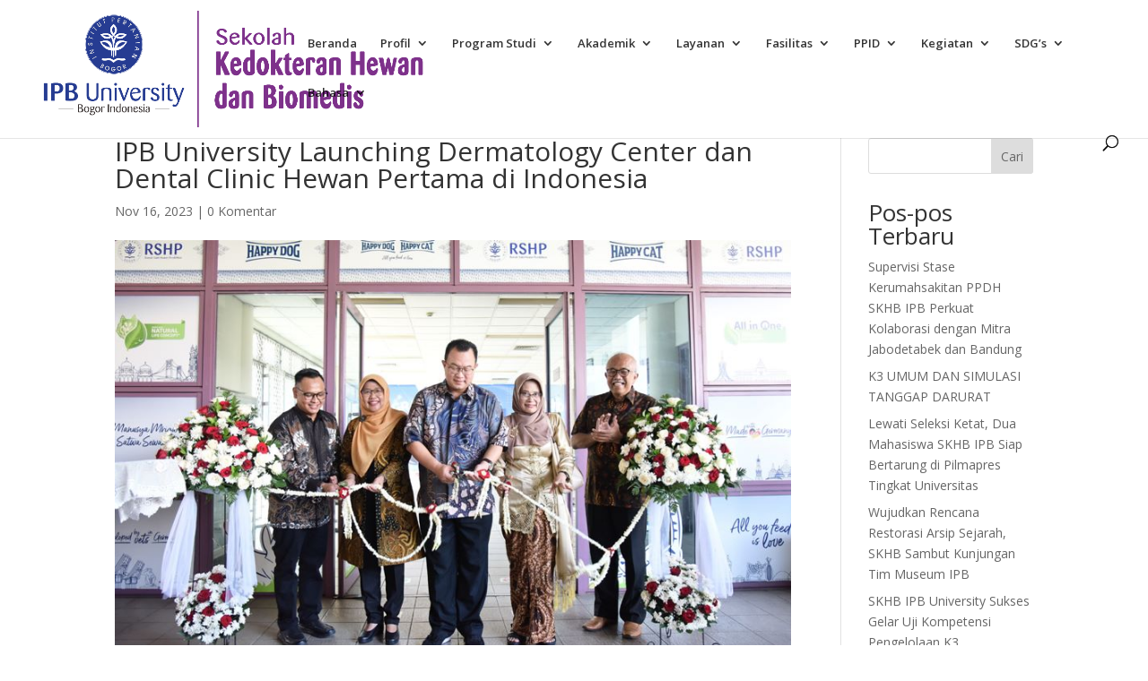

--- FILE ---
content_type: text/css
request_url: https://skhb.ipb.ac.id/wp-content/et-cache/17520/et-core-unified-17520.min.css?ver=1765011042
body_size: 535
content:
1. Course of Endo-Laparoskopic Surgery Kursus bedah endo-laparoskopik merupakan kegiatan pelatihan pada tehnik pembedahan minimalis invasif pada hewan. Kerjasama kegiatan dengan Perhimpunan Bedah Endo-laparoskopik Indonesia (PBEI),RSCM,Perhimpunan Bedah Digesti Indonesia (PBDI) dan lainnya. 2. Course of Small Animal Diagnostic Ultrasound Kursus diagnostis ultrasonografi pada hewan kecil dilaksanakan dalam beberapa tingkat (level),diantaranya adalah:a. Kursus tingkat dasar (Basic level) b. Kursus tingkat menengah (Intermediate level) c. Kursus tingkat lanjut (Advance level) 3. Course of Small Animal Endoscopic Kursus diadakan dalam beberapa topik,diantaranya seperti saluran pencernaan bagian atas,saluran pencernaan bagian bawah,dan sebagainya. Kursus endoskopi pada hewan kecil dilaksanakan dalam beberapa materi adalah:a. Kursus endoskopi pada hewan kecil (anjing dan kucing) b. Kursus endoskopi pada hewan besar (ruminansia dan kuda). Â 